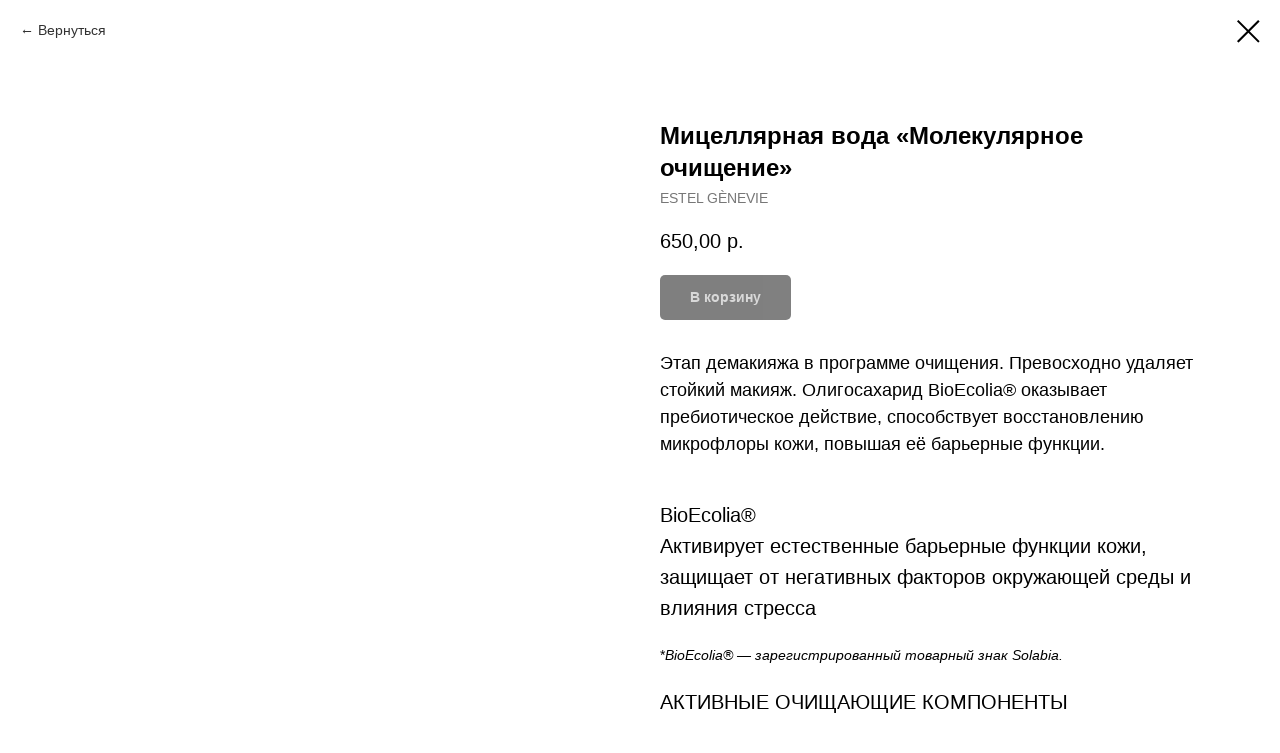

--- FILE ---
content_type: text/plain
request_url: https://www.google-analytics.com/j/collect?v=1&_v=j102&a=2047755149&t=pageview&_s=1&dl=https%3A%2F%2Fgarmonia-nsk.ru%2Fprofessionalnaya-kosmetika%2Ftproduct%2F777529859-251905156552-mitsellyarnaya-voda-molekulyarnoe-ochisc&ul=en-us%40posix&dt=%D0%9C%D0%B8%D1%86%D0%B5%D0%BB%D0%BB%D1%8F%D1%80%D0%BD%D0%B0%D1%8F%20%D0%B2%D0%BE%D0%B4%D0%B0%20%C2%AB%D0%9C%D0%BE%D0%BB%D0%B5%D0%BA%D1%83%D0%BB%D1%8F%D1%80%D0%BD%D0%BE%D0%B5%20%D0%BE%D1%87%D0%B8%D1%89%D0%B5%D0%BD%D0%B8%D0%B5%C2%BB%20-%20ESTEL%20G%C3%88NEVIE&sr=1280x720&vp=1280x720&_u=IEBAAEABAAAAACAAI~&jid=1309172884&gjid=632595491&cid=1322039974.1768975416&tid=UA-160720928-1&_gid=1915105670.1768975416&_r=1&_slc=1&z=659187579
body_size: -450
content:
2,cG-0B04Q5RHHB